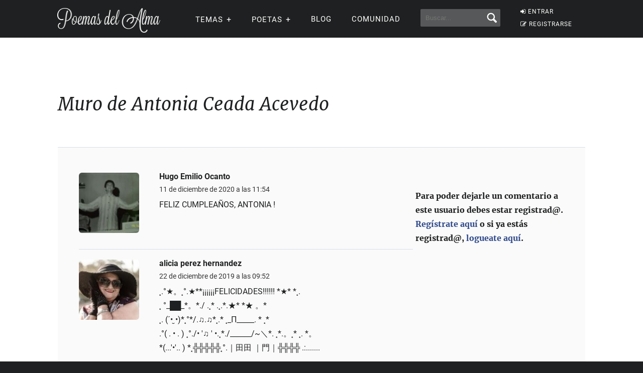

--- FILE ---
content_type: text/html; charset=UTF-8
request_url: https://www.poemas-del-alma.com/blog/todos-los-mensajesmuro-223-1
body_size: 7874
content:
<!DOCTYPE html><html xmlns="https://www.w3.org/1999/xhtml" lang="es"><head profile="https://gmpg.org/xfn/11">
	<title>Muro de Antonia Ceada Acevedo en Poemas del Alma</title>
      
    <meta charset="utf-8"/>   
        
        <link rel="preconnect dns-prefetch" href="https://www.googletagmanager.com" />
    <link rel="preconnect dns-prefetch" href="https://securepubads.g.doubleclick.net" />
    <link rel="preconnect dns-prefetch" href="https://c.amazon-adsystem.com" />
    
    	
    <link rel="preload" href="//www.poemas-del-alma.com/blog/wp-content/themes/poemas/assets/frontend/font/Roboto-Regular.woff" as="font" type="font/woff" crossorigin="anonymous">
<link rel="preload" href="//www.poemas-del-alma.com/blog/wp-content/themes/poemas/assets/frontend/font/Merriweather-Regular.woff" as="font" type="font/woff" crossorigin="anonymous">
<link rel="preload" href="//www.poemas-del-alma.com/blog/wp-content/themes/poemas/assets/frontend/font/Merriweather-Bold.woff" as="font" type="font/woff" crossorigin="anonymous">
<link rel="preload" href="//www.poemas-del-alma.com/blog/wp-content/themes/poemas/assets/frontend/font/Merriweather-Italic.woff" as="font" type="font/woff" crossorigin="anonymous">
<link rel="preload" href="//www.poemas-del-alma.com/blog/wp-content/themes/poemas/assets/frontend/font/fontello.woff?31867732" as="font" type="font/woff" crossorigin="anonymous">


        <link rel="stylesheet" media="all" href="//www.poemas-del-alma.com/blog/wp-content/themes/poemas/assets/frontend/css/screen20.css" />
   
   

	<link rel="alternate" type="application/rss+xml" title="RSS 2.0" href="//www.poemas-del-alma.com/blog/feed" />
	<link rel="alternate" type="text/xml" title="RSS .92" href="//www.poemas-del-alma.com/blog/feed" />
	<link rel="alternate" type="application/atom+xml" title="Atom 0.3" href="//www.poemas-del-alma.com/blog/feed" />

	<link type="image/x-icon" href="//www.poemas-del-alma.com/favicon.ico" rel="shortcut icon" />
        
	<link rel="pingback" href="https://www.poemas-del-alma.com/blog/xmlrpc.php" />
    

<meta property="fb:admins" content="804467439" />






<meta name="viewport" content="width=device-width, initial-scale=1.0">



<meta property="og:image" content="//www.poemas-del-alma.com/blog/wp-content/themes/poemas/images/logo-login.png" />
<style>
.timeline-event-label {font-size:11pt;line-height:25px}
</style>


    
    <script defer type="text/javascript" src="https://www.poemas-del-alma.com/jquery-3.6.1.min.js"></script><script async src="https://securepubads.g.doubleclick.net/tag/js/gpt.js"></script>
<script type="text/javascript" src="https://www.poemas-del-alma.com/header-js-3.js"></script>


<!-- Google tag (gtag.js) -->
<script async src="https://www.googletagmanager.com/gtag/js?id=G-D7G5LNZX2L"></script>
<script>
  window.dataLayer = window.dataLayer || [];
  function gtag(){dataLayer.push(arguments);}
  gtag('js', new Date());

  gtag('config', 'G-D7G5LNZX2L', {
  'user_properties': {
    'logged_in_status': 'not_logged_in'
  }
});

</script>




<style id='global-styles-inline-css' type='text/css'>
:root{--wp--preset--aspect-ratio--square: 1;--wp--preset--aspect-ratio--4-3: 4/3;--wp--preset--aspect-ratio--3-4: 3/4;--wp--preset--aspect-ratio--3-2: 3/2;--wp--preset--aspect-ratio--2-3: 2/3;--wp--preset--aspect-ratio--16-9: 16/9;--wp--preset--aspect-ratio--9-16: 9/16;--wp--preset--color--black: #000000;--wp--preset--color--cyan-bluish-gray: #abb8c3;--wp--preset--color--white: #ffffff;--wp--preset--color--pale-pink: #f78da7;--wp--preset--color--vivid-red: #cf2e2e;--wp--preset--color--luminous-vivid-orange: #ff6900;--wp--preset--color--luminous-vivid-amber: #fcb900;--wp--preset--color--light-green-cyan: #7bdcb5;--wp--preset--color--vivid-green-cyan: #00d084;--wp--preset--color--pale-cyan-blue: #8ed1fc;--wp--preset--color--vivid-cyan-blue: #0693e3;--wp--preset--color--vivid-purple: #9b51e0;--wp--preset--gradient--vivid-cyan-blue-to-vivid-purple: linear-gradient(135deg,rgb(6,147,227) 0%,rgb(155,81,224) 100%);--wp--preset--gradient--light-green-cyan-to-vivid-green-cyan: linear-gradient(135deg,rgb(122,220,180) 0%,rgb(0,208,130) 100%);--wp--preset--gradient--luminous-vivid-amber-to-luminous-vivid-orange: linear-gradient(135deg,rgb(252,185,0) 0%,rgb(255,105,0) 100%);--wp--preset--gradient--luminous-vivid-orange-to-vivid-red: linear-gradient(135deg,rgb(255,105,0) 0%,rgb(207,46,46) 100%);--wp--preset--gradient--very-light-gray-to-cyan-bluish-gray: linear-gradient(135deg,rgb(238,238,238) 0%,rgb(169,184,195) 100%);--wp--preset--gradient--cool-to-warm-spectrum: linear-gradient(135deg,rgb(74,234,220) 0%,rgb(151,120,209) 20%,rgb(207,42,186) 40%,rgb(238,44,130) 60%,rgb(251,105,98) 80%,rgb(254,248,76) 100%);--wp--preset--gradient--blush-light-purple: linear-gradient(135deg,rgb(255,206,236) 0%,rgb(152,150,240) 100%);--wp--preset--gradient--blush-bordeaux: linear-gradient(135deg,rgb(254,205,165) 0%,rgb(254,45,45) 50%,rgb(107,0,62) 100%);--wp--preset--gradient--luminous-dusk: linear-gradient(135deg,rgb(255,203,112) 0%,rgb(199,81,192) 50%,rgb(65,88,208) 100%);--wp--preset--gradient--pale-ocean: linear-gradient(135deg,rgb(255,245,203) 0%,rgb(182,227,212) 50%,rgb(51,167,181) 100%);--wp--preset--gradient--electric-grass: linear-gradient(135deg,rgb(202,248,128) 0%,rgb(113,206,126) 100%);--wp--preset--gradient--midnight: linear-gradient(135deg,rgb(2,3,129) 0%,rgb(40,116,252) 100%);--wp--preset--font-size--small: 13px;--wp--preset--font-size--medium: 20px;--wp--preset--font-size--large: 36px;--wp--preset--font-size--x-large: 42px;--wp--preset--spacing--20: 0.44rem;--wp--preset--spacing--30: 0.67rem;--wp--preset--spacing--40: 1rem;--wp--preset--spacing--50: 1.5rem;--wp--preset--spacing--60: 2.25rem;--wp--preset--spacing--70: 3.38rem;--wp--preset--spacing--80: 5.06rem;--wp--preset--shadow--natural: 6px 6px 9px rgba(0, 0, 0, 0.2);--wp--preset--shadow--deep: 12px 12px 50px rgba(0, 0, 0, 0.4);--wp--preset--shadow--sharp: 6px 6px 0px rgba(0, 0, 0, 0.2);--wp--preset--shadow--outlined: 6px 6px 0px -3px rgb(255, 255, 255), 6px 6px rgb(0, 0, 0);--wp--preset--shadow--crisp: 6px 6px 0px rgb(0, 0, 0);}:where(.is-layout-flex){gap: 0.5em;}:where(.is-layout-grid){gap: 0.5em;}body .is-layout-flex{display: flex;}.is-layout-flex{flex-wrap: wrap;align-items: center;}.is-layout-flex > :is(*, div){margin: 0;}body .is-layout-grid{display: grid;}.is-layout-grid > :is(*, div){margin: 0;}:where(.wp-block-columns.is-layout-flex){gap: 2em;}:where(.wp-block-columns.is-layout-grid){gap: 2em;}:where(.wp-block-post-template.is-layout-flex){gap: 1.25em;}:where(.wp-block-post-template.is-layout-grid){gap: 1.25em;}.has-black-color{color: var(--wp--preset--color--black) !important;}.has-cyan-bluish-gray-color{color: var(--wp--preset--color--cyan-bluish-gray) !important;}.has-white-color{color: var(--wp--preset--color--white) !important;}.has-pale-pink-color{color: var(--wp--preset--color--pale-pink) !important;}.has-vivid-red-color{color: var(--wp--preset--color--vivid-red) !important;}.has-luminous-vivid-orange-color{color: var(--wp--preset--color--luminous-vivid-orange) !important;}.has-luminous-vivid-amber-color{color: var(--wp--preset--color--luminous-vivid-amber) !important;}.has-light-green-cyan-color{color: var(--wp--preset--color--light-green-cyan) !important;}.has-vivid-green-cyan-color{color: var(--wp--preset--color--vivid-green-cyan) !important;}.has-pale-cyan-blue-color{color: var(--wp--preset--color--pale-cyan-blue) !important;}.has-vivid-cyan-blue-color{color: var(--wp--preset--color--vivid-cyan-blue) !important;}.has-vivid-purple-color{color: var(--wp--preset--color--vivid-purple) !important;}.has-black-background-color{background-color: var(--wp--preset--color--black) !important;}.has-cyan-bluish-gray-background-color{background-color: var(--wp--preset--color--cyan-bluish-gray) !important;}.has-white-background-color{background-color: var(--wp--preset--color--white) !important;}.has-pale-pink-background-color{background-color: var(--wp--preset--color--pale-pink) !important;}.has-vivid-red-background-color{background-color: var(--wp--preset--color--vivid-red) !important;}.has-luminous-vivid-orange-background-color{background-color: var(--wp--preset--color--luminous-vivid-orange) !important;}.has-luminous-vivid-amber-background-color{background-color: var(--wp--preset--color--luminous-vivid-amber) !important;}.has-light-green-cyan-background-color{background-color: var(--wp--preset--color--light-green-cyan) !important;}.has-vivid-green-cyan-background-color{background-color: var(--wp--preset--color--vivid-green-cyan) !important;}.has-pale-cyan-blue-background-color{background-color: var(--wp--preset--color--pale-cyan-blue) !important;}.has-vivid-cyan-blue-background-color{background-color: var(--wp--preset--color--vivid-cyan-blue) !important;}.has-vivid-purple-background-color{background-color: var(--wp--preset--color--vivid-purple) !important;}.has-black-border-color{border-color: var(--wp--preset--color--black) !important;}.has-cyan-bluish-gray-border-color{border-color: var(--wp--preset--color--cyan-bluish-gray) !important;}.has-white-border-color{border-color: var(--wp--preset--color--white) !important;}.has-pale-pink-border-color{border-color: var(--wp--preset--color--pale-pink) !important;}.has-vivid-red-border-color{border-color: var(--wp--preset--color--vivid-red) !important;}.has-luminous-vivid-orange-border-color{border-color: var(--wp--preset--color--luminous-vivid-orange) !important;}.has-luminous-vivid-amber-border-color{border-color: var(--wp--preset--color--luminous-vivid-amber) !important;}.has-light-green-cyan-border-color{border-color: var(--wp--preset--color--light-green-cyan) !important;}.has-vivid-green-cyan-border-color{border-color: var(--wp--preset--color--vivid-green-cyan) !important;}.has-pale-cyan-blue-border-color{border-color: var(--wp--preset--color--pale-cyan-blue) !important;}.has-vivid-cyan-blue-border-color{border-color: var(--wp--preset--color--vivid-cyan-blue) !important;}.has-vivid-purple-border-color{border-color: var(--wp--preset--color--vivid-purple) !important;}.has-vivid-cyan-blue-to-vivid-purple-gradient-background{background: var(--wp--preset--gradient--vivid-cyan-blue-to-vivid-purple) !important;}.has-light-green-cyan-to-vivid-green-cyan-gradient-background{background: var(--wp--preset--gradient--light-green-cyan-to-vivid-green-cyan) !important;}.has-luminous-vivid-amber-to-luminous-vivid-orange-gradient-background{background: var(--wp--preset--gradient--luminous-vivid-amber-to-luminous-vivid-orange) !important;}.has-luminous-vivid-orange-to-vivid-red-gradient-background{background: var(--wp--preset--gradient--luminous-vivid-orange-to-vivid-red) !important;}.has-very-light-gray-to-cyan-bluish-gray-gradient-background{background: var(--wp--preset--gradient--very-light-gray-to-cyan-bluish-gray) !important;}.has-cool-to-warm-spectrum-gradient-background{background: var(--wp--preset--gradient--cool-to-warm-spectrum) !important;}.has-blush-light-purple-gradient-background{background: var(--wp--preset--gradient--blush-light-purple) !important;}.has-blush-bordeaux-gradient-background{background: var(--wp--preset--gradient--blush-bordeaux) !important;}.has-luminous-dusk-gradient-background{background: var(--wp--preset--gradient--luminous-dusk) !important;}.has-pale-ocean-gradient-background{background: var(--wp--preset--gradient--pale-ocean) !important;}.has-electric-grass-gradient-background{background: var(--wp--preset--gradient--electric-grass) !important;}.has-midnight-gradient-background{background: var(--wp--preset--gradient--midnight) !important;}.has-small-font-size{font-size: var(--wp--preset--font-size--small) !important;}.has-medium-font-size{font-size: var(--wp--preset--font-size--medium) !important;}.has-large-font-size{font-size: var(--wp--preset--font-size--large) !important;}.has-x-large-font-size{font-size: var(--wp--preset--font-size--x-large) !important;}
/*# sourceURL=global-styles-inline-css */
</style>
</head>

<body>


<header id="header" class="header">
        <div class="menuwif">
            <!-- Logo -->
            
                        <a href="https://www.poemas-del-alma.com/" class="logo"><img src="https://www.poemas-del-alma.com/blog/wp-content/themes/poemas/images/logo-retina.png" width="205px" height="49px" alt="Poemas del Alma" /></a>
            
            
    
            <!-- Hamburger icon -->
            <input class="side-menu" type="checkbox" id="side-menu"/>
            <label class="hamb" for="side-menu"><span class="hamb-line"></span></label>
    <div id="form-mobile-buscar">
    <input class="search-movil" type="checkbox" id="search-movil"/>
    <label class="buscar-mobile" for="search-movil" onclick="uncheck('all');"><img src="https://www.poemas-del-alma.com/blog/wp-content/themes/poemas/images/lupa-white.png" alt="Buscar" class="lupa-buscar" /></label>
    
                    <form id="form-mob" action="https://www.poemas-del-alma.com/blog/buscador">
                      
                        <input type="hidden" name="cx" value="partner-pub-2880401147580167:8t6zjj8oz7q" />
                        <input type="hidden" name="cof" value="FORID:10" />
                        <input type="hidden" name="ie" value="ISO-8859-1" />
                        <input type="text" name="q" class="input-search" placeholder="Buscar..." />
                        <input type="submit" class="input-submit" />
                			
						</form>
                    </div>
    
    
            <!-- Menu -->
            <nav class="nav">
                <ul class="menu">
                    
                                        <div id="order-perfil-guest" class="order-menu guesttopbottom">
                        <li class="guest-loginregister"><a href="https://www.poemas-del-alma.com/blog/wp-login.php"><i class="icon-login">&nbsp;</i>ENTRAR</a></li>
    					<li class="guest-loginregister"><a href="https://www.poemas-del-alma.com/blog/wp-login.php?action=register"><i class="icon-edit">&nbsp;</i>REGISTRARSE</a></li>
                    </div>
                                        
                    
                                        <div class="order-menu">
                    <input class="nav-has-submenu-us" type="checkbox" id="nav-has-submenu-us"/>
                    <label class="submenu-us-label" for="nav-has-submenu-us" onclick="uncheck('nav-has-submenu-us');">
                    <li>TEMAS<span class="signo-submenu-global" id="signo-submenu-us"></span></li>
                    </label>
                        <ul class="nav-submenu" id="nav-submenu-us">
                            <li><a href="//www.poemas-del-alma.com/amor.htm">Amor</a></li>
        					<li><a href="//www.poemas-del-alma.com/amistad.htm">Amistad</a></li>
        					<li><a href="//www.poemas-del-alma.com/familia.htm">Familia</a></li>
        					<li><a href="//www.poemas-del-alma.com/fechas-especiales.htm">Fechas especiales</a></li>
        					<li><a href="//www.poemas-del-alma.com/infantiles.htm">Infantiles</a></li>
        					<li><a href="//www.poemas-del-alma.com/perdon.htm">Perd&oacute;n</a></li>
        					<li><a href="//www.poemas-del-alma.com/religiosos.htm">Religiosos</a></li>
        					<li><a href="//www.poemas-del-alma.com/tristes.htm">Tristes</a></li>
                            
                            
                        </ul>
                    </div>
                    
                    
                    <div class="order-menu">
                    <input class="nav-has-submenu-poet" type="checkbox" id="nav-has-submenu-poet"/>
                    <label class="submenu-poet-label" for="nav-has-submenu-poet" onclick="uncheck('nav-has-submenu-poet');"><li>POETAS<span class="signo-submenu-global" id="signo-submenu-poet"></span></li></label>
                        <ul class="nav-submenu" id="nav-submenu-poet">
                            
      
      <li><a href="//www.poemas-del-alma.com/pablo-neruda.htm">Pablo Neruda</a></li>
								<li><a href="//www.poemas-del-alma.com/mario-benedetti.htm">Mario Benedetti</a></li>
								<li><a href="//www.poemas-del-alma.com/gabriela-mistral.htm">Gabriela Mistral</a></li>
								<li><a href="//www.poemas-del-alma.com/ruben-dario.htm">Rub&eacute;n Dar&iacute;o</a></li>
								<li><a href="//www.poemas-del-alma.com/amado-nervo.htm">Amado Nervo</a></li>
								<li><a href="//www.poemas-del-alma.com/jorge-luis-borges.htm">Jorge Luis Borges</a></li>
								<li><a href="//www.poemas-del-alma.com/sor-juana-ines-de-la-cruz.htm">Sor Juana</a></li>
								<li><a href="//www.poemas-del-alma.com/gustavo-adolfo-becquer.htm">Gustavo A. B&eacute;cquer</a></li>
								<li><a href="//www.poemas-del-alma.com/octavio-paz.htm">Octavio Paz</a></li>
								<li><a href="//www.poemas-del-alma.com/federico-garcia-lorca.htm">Federico Garc&iacute;a Lorca</a></li>
								<li><a href="//www.poemas-del-alma.com/alfonsina-storni.htm">Alfonsina Storni</a></li>
							
								<li><a href="//www.poemas-del-alma.com/jaime-sabines.htm">Jaime Sabines</a></li>
								<li><a href="//www.poemas-del-alma.com/antonio-machado.htm">Antonio Machado</a></li>
								<li><a href="//www.poemas-del-alma.com/jose-marti.htm">Jos&eacute; Mart&iacute;</a></li>
								<li><a href="//www.poemas-del-alma.com/francisco-de-quevedo.htm">Francisco de Quevedo</a></li>
								<li><a href="//www.poemas-del-alma.com/julia-de-burgos.htm">Julia de Burgos</a></li>
								<li><a href="//www.poemas-del-alma.com/garcilaso-de-la-vega.htm">Garcilaso de la Vega</a></li>
								<li><a href="//www.poemas-del-alma.com/miguel-de-unamuno.htm">Miguel de Unamuno</a></li>
								
                                
                                
								<li><a style="width:20px" href="//www.poemas-del-alma.com/a.html">A</a></li>
                                <li><a style="width:20px" href="//www.poemas-del-alma.com/b.html">B</a></li>
                                <li><a style="width:20px" href="//www.poemas-del-alma.com/c.html">C</a></li>
                                <li><a style="width:20px" href="//www.poemas-del-alma.com/d.html">D</a></li>
                                <li><a style="width:20px" href="//www.poemas-del-alma.com/e.html">E</a></li>
                                <li><a style="width:20px" href="//www.poemas-del-alma.com/f.html">F</a></li>
                                <li><a style="width:20px" href="//www.poemas-del-alma.com/g.html">G</a></li>
                                <li><a style="width:20px" href="//www.poemas-del-alma.com/h.html">H</a></li>
                                <li><a style="width:20px" href="//www.poemas-del-alma.com/i.html">I</a></li>
								<li><a style="width:20px" href="//www.poemas-del-alma.com/j.html">J</a></li>
                                <li><a style="width:20px" href="//www.poemas-del-alma.com/k.html">K</a></li>
                                <li><a style="width:20px" href="//www.poemas-del-alma.com/l.html">L</a></li>
                                <li><a style="width:20px" href="//www.poemas-del-alma.com/m.html">M</a></li>
                                <li><a style="width:20px" href="//www.poemas-del-alma.com/n.html">N</a></li>
                                <li><a style="width:20px" href="//www.poemas-del-alma.com/o.html">O</a></li>
                                <li><a style="width:20px" href="//www.poemas-del-alma.com/p.html">P</a></li>
                                <li><a style="width:20px" href="//www.poemas-del-alma.com/q.html">Q</a></li>
                                <li><a style="width:20px" href="//www.poemas-del-alma.com/r.html">R</a></li>
								<li><a style="width:20px" href="//www.poemas-del-alma.com/s.html">S</a></li>
                                <li><a style="width:20px" href="//www.poemas-del-alma.com/t.html">T</a></li>
                                <li><a style="width:20px" href="//www.poemas-del-alma.com/u.html">U</a></li>
                                <li><a style="width:20px" href="//www.poemas-del-alma.com/v.html">V</a></li>
                                <li><a style="width:20px" href="//www.poemas-del-alma.com/w.html">W</a></li>
                                <li><a style="width:20px" href="//www.poemas-del-alma.com/x.html">X</a></li>
                                <li><a style="width:20px" href="//www.poemas-del-alma.com/y.html">Y</a></li>
                                <li><a style="width:20px" href="//www.poemas-del-alma.com/z.html">Z</a></li>
							
       
                            
                            
                        </ul>
                        </div>
                    
                                        
                    <div class="order-menu">
                    <li><a href="//www.poemas-del-alma.com/blog/blog">Blog</a></li>
                    </div>
                    
                    <div class="order-menu">
                    <li><a href="//www.poemas-del-alma.com/blog/comunidad">Comunidad</a></li>
                    </div>
                    
                    
                    <div class="order-menu">
                    <li id="form-header-buscar">
                    <form action="//www.poemas-del-alma.com/blog/buscador">
                      
                        <input type="hidden" name="cx" value="partner-pub-2880401147580167:8t6zjj8oz7q" />
                        <input type="hidden" name="cof" value="FORID:10" />
                        <input type="hidden" name="ie" value="ISO-8859-1" />
                                                <input type="text" name="q" class="input-search" placeholder="Buscar..." />
                        <input type="submit" class="input-submit" />
                			
						</form>
                    </li>
                    
                    </div>
                        
                </ul>
            </nav>
        </div>
    </header>
    
    
 
            
            									

    


    
    

<div class="page">
<div id="header-post" class="header-post-border">
			<div class="container">
				
			</div>
		</div>

		<div id="wrap">
			<div class="container">
				<div id="content" class="content-full">

<h2 class="title-content">Muro de Antonia Ceada Acevedo</h2><br /><br /><div id="comments" class="comments-profile">

	<div class="container clearfix">
		<div class="left" style="width:670px"><ul class="list-comments"><li>
					<div class="list-comments-item clearfix">
						<div class="left">
							<a href="//www.poemas-del-alma.com/blog/usuario-79176" class="avatar-comment"><img loading="lazy" src="//www.poemas-del-alma.com/blog/wp-content/uploads/2012/04/userphoto/thumb_ca19032.jpeg"></a>
						</div>
						<div class="right">
							<a href="//www.poemas-del-alma.com/blog/usuario-79176">Hugo Emilio Ocanto</a>
							<time class="text-small">11 de diciembre de 2020 a las 11:54</time>
							<p>FELIZ CUMPLEAÑOS, ANTONIA !</p>
						</div>
					</div>
					<footer class="clearfix">
						<ul class="left"></ul></footer></li><li>
					<div class="list-comments-item clearfix">
						<div class="left">
							<a href="//www.poemas-del-alma.com/blog/usuario-80204" class="avatar-comment"><img loading="lazy" src="//www.poemas-del-alma.com/blog/wp-content/uploads/2012/04/userphoto/thumb_bca25fc.jpeg"></a>
						</div>
						<div class="right">
							<a href="//www.poemas-del-alma.com/blog/usuario-80204">alicia perez hernandez</a>
							<time class="text-small">22 de diciembre de 2019 a las 09:52</time>
							<p>˛.°★。˛°.★**¡¡¡¡¡¡FELICIDADES!!!!!! *★* *˛.<br />
˛ °_██_*。*./ .˛* .˛.*.★* *★ 。*<br />
˛. (´• ̮•)*˛°*/.♫.♫*˛.* ˛_Π_____. * ˛*<br />
.°( . • . ) ˛°./• '♫ ' •.˛*./______/~＼*. ˛*.。˛* ˛. *。<br />
*(...'•'.. ) *˛╬╬╬╬╬˛°.｜田田 ｜門｜╬╬╬╬ .:.......<br />
<br />
¡FELIZ NAVIDAD! ¡FELIZ 2020!<br />
...Y concebirá y dará a luz un hijo, y le pondrá por nombre<br />
EMMANUEL, que traducido significa: DIOS CON NOSOTROS.<br />
MATEO 1:23. Que el AMOR de Dios llene tu vida de paz, amor<br />
Y felicidad rodeado de los tuyos. Mil abrazos llenos de bendiciones!!</p>
						</div>
					</div>
					<footer class="clearfix">
						<ul class="left"></ul></footer></li><li>
					<div class="list-comments-item clearfix">
						<div class="left">
							<a href="//www.poemas-del-alma.com/blog/usuario-105957" class="avatar-comment"><img loading="lazy" src="//www.poemas-del-alma.com/blog/wp-content/uploads/2013/07/userphoto/thumb_0a7f50b.jpeg"></a>
						</div>
						<div class="right">
							<a href="//www.poemas-del-alma.com/blog/usuario-105957">Tomas Hernandez Garcia</a>
							<time class="text-small">11 de diciembre de 2019 a las 16:06</time>
							<p>Feliz cumpleaño y que pases un dia muy feliz junto a tus seres queridos<br />
</p>
						</div>
					</div>
					<footer class="clearfix">
						<ul class="left"></ul></footer></li><li>
					<div class="list-comments-item clearfix">
						<div class="left">
							<a href="//www.poemas-del-alma.com/blog/usuario-55537" class="avatar-comment"><img loading="lazy" src="//www.poemas-del-alma.com/blog/wp-content/uploads/2011/02/userphoto/thumb_db81d31.jpeg"></a>
						</div>
						<div class="right">
							<a href="//www.poemas-del-alma.com/blog/usuario-55537">El Hombre de la Rosa</a>
							<time class="text-small">12 de diciembre de 2018 a las 04:34</time>
							<p>¡¡¡ FELICIDADES !!!<br />
Mi deseo es que pases un feliz día de cumpleaños con tu familia y tus mejores amigos<br />
El Hombre de la Rosa</p>
						</div>
					</div>
					<footer class="clearfix">
						<ul class="left"></ul></footer></li><li>
					<div class="list-comments-item clearfix">
						<div class="left">
							<a href="//www.poemas-del-alma.com/blog/usuario-4178" class="avatar-comment"><img loading="lazy" src="//www.poemas-del-alma.com/blog/wp-content/uploads/2009/03/userphoto/4178.thumbnail.jpg"></a>
						</div>
						<div class="right">
							<a href="//www.poemas-del-alma.com/blog/usuario-4178">Eco del alma</a>
							<time class="text-small">11 de diciembre de 2017 a las 09:33</time>
							<p>Muchas felicidades querida amiga, que tengas un gran día y que seas muy feliz<br />
Un gran abrazo y un beso<br />
Eco del alma</p>
						</div>
					</div>
					<footer class="clearfix">
						<ul class="left"></ul></footer></li><li>
					<div class="list-comments-item clearfix">
						<div class="left">
							<a href="//www.poemas-del-alma.com/blog/usuario-128617" class="avatar-comment"><img loading="lazy" src="//www.poemas-del-alma.com/blog/wp-content/uploads/2014/10/userphoto/thumb_46b5a8b.jpeg"></a>
						</div>
						<div class="right">
							<a href="//www.poemas-del-alma.com/blog/usuario-128617">Alfredo Daniel Lopez</a>
							<time class="text-small">12 de diciembre de 2016 a las 10:35</time>
							<p>Felicidades compañera de letras, hoy en tu cumpleaños, que lo.pases muy bien en compañía de tus seres queridos.rnrnUn beso y una flor.</p>
						</div>
					</div>
					<footer class="clearfix">
						<ul class="left"></ul></footer></li><li>
					<div class="list-comments-item clearfix">
						<div class="left">
							<a href="//www.poemas-del-alma.com/blog/usuario-4178" class="avatar-comment"><img loading="lazy" src="//www.poemas-del-alma.com/blog/wp-content/uploads/2009/03/userphoto/4178.thumbnail.jpg"></a>
						</div>
						<div class="right">
							<a href="//www.poemas-del-alma.com/blog/usuario-4178">Eco del alma</a>
							<time class="text-small">12 de diciembre de 2016 a las 09:36</time>
							<p>Feliz cumpleaños y que dios te bendiga, un gran abrazo y un beso querida amiga<br />
Eco del alma<br />
</p>
						</div>
					</div>
					<footer class="clearfix">
						<ul class="left"></ul></footer></li><li>
					<div class="list-comments-item clearfix">
						<div class="left">
							<a href="//www.poemas-del-alma.com/blog/usuario-4178" class="avatar-comment"><img loading="lazy" src="//www.poemas-del-alma.com/blog/wp-content/uploads/2009/03/userphoto/4178.thumbnail.jpg"></a>
						</div>
						<div class="right">
							<a href="//www.poemas-del-alma.com/blog/usuario-4178">Eco del alma</a>
							<time class="text-small">11 de diciembre de 2016 a las 10:52</time>
							<p> Feliz cumpleaños querida amiga<br />
Un fuerte abrazo y un beso<br />
Eco del alma</p>
						</div>
					</div>
					<footer class="clearfix">
						<ul class="left"></ul></footer></li><li>
					<div class="list-comments-item clearfix">
						<div class="left">
							<a href="//www.poemas-del-alma.com/blog/usuario-74318" class="avatar-comment"><img loading="lazy" src="//www.poemas-del-alma.com/blog/wp-content/uploads/2011/12/userphoto/thumb_233bf0d.jpeg"></a>
						</div>
						<div class="right">
							<a href="//www.poemas-del-alma.com/blog/usuario-74318">Trovador de Sueños ...y realidades.</a>
							<time class="text-small">11 de diciembre de 2015 a las 22:00</time>
							<p>Dulce y querida amiga del alma... recibe un cálido abrazo con inmenso cariño, con mis deseos de lo mejor de lo mejor para ti, HOY y siempre. FELIZ CUMPLEAÑOS, disfrútalo a plenitud y en armonía con la vida.</p>
						</div>
					</div>
					<footer class="clearfix">
						<ul class="left"></ul></footer></li><li>
					<div class="list-comments-item clearfix">
						<div class="left">
							<a href="//www.poemas-del-alma.com/blog/usuario-4178" class="avatar-comment"><img loading="lazy" src="//www.poemas-del-alma.com/blog/wp-content/uploads/2009/03/userphoto/4178.thumbnail.jpg"></a>
						</div>
						<div class="right">
							<a href="//www.poemas-del-alma.com/blog/usuario-4178">Eco del alma</a>
							<time class="text-small">11 de diciembre de 2015 a las 09:34</time>
							<p>Muchas felicidades querida amiga en tu día, que lo disfrutes y seas feliz junto a los tuyos, un gran abrazo y muchos cariños<br />
Eco del alma</p>
						</div>
					</div>
					<footer class="clearfix">
						<ul class="left"></ul></footer></li><li>
					<div class="list-comments-item clearfix">
						<div class="left">
							<a href="//www.poemas-del-alma.com/blog/usuario-31145" class="avatar-comment"><img loading="lazy" src="//www.poemas-del-alma.com/blog/wp-content/uploads/2010/04/userphoto/fidel-hernandez.thumbnail.jpg"></a>
						</div>
						<div class="right">
							<a href="//www.poemas-del-alma.com/blog/usuario-31145">FIDEL HERNANDEZ</a>
							<time class="text-small">11 de diciembre de 2014 a las 17:12</time>
							<p>Que estés pasando un muy ...<br />
<br />
¡¡FELIZ CUMPLEAÑOS, amiga Toñi!!<br />
<br />
Un fuerte abrazo desde Madrid.</p>
						</div>
					</div>
					<footer class="clearfix">
						<ul class="left"></ul></footer></li><li>
					<div class="list-comments-item clearfix">
						<div class="left">
							<a href="//www.poemas-del-alma.com/blog/usuario-4178" class="avatar-comment"><img loading="lazy" src="//www.poemas-del-alma.com/blog/wp-content/uploads/2009/03/userphoto/4178.thumbnail.jpg"></a>
						</div>
						<div class="right">
							<a href="//www.poemas-del-alma.com/blog/usuario-4178">Eco del alma</a>
							<time class="text-small">11 de diciembre de 2014 a las 11:59</time>
							<p>QUE TENGAS UN FELIZ DIA QUERIDA AMIGA, MUCHAS BENDISIONES UN BESOOOOO Y UN GRAN ABRAZO ECO DEL ALMA</p>
						</div>
					</div>
					<footer class="clearfix">
						<ul class="left"></ul></footer></li><li>
					<div class="list-comments-item clearfix">
						<div class="left">
							<a href="//www.poemas-del-alma.com/blog/usuario-89893" class="avatar-comment"><img loading="lazy" src="//www.poemas-del-alma.com/blog/wp-content/uploads/2012/09/userphoto/thumb_18358ac.jpeg"></a>
						</div>
						<div class="right">
							<a href="//www.poemas-del-alma.com/blog/usuario-89893">claudia07</a>
							<time class="text-small">11 de diciembre de 2014 a las 07:55</time>
							<p>feliz cumpleeeeeeeeeeeeee!!!!!!!!!!!!!!!!!!!!<br />
</p>
						</div>
					</div>
					<footer class="clearfix">
						<ul class="left"></ul></footer></li><li>
					<div class="list-comments-item clearfix">
						<div class="left">
							<a href="//www.poemas-del-alma.com/blog/usuario-55537" class="avatar-comment"><img loading="lazy" src="//www.poemas-del-alma.com/blog/wp-content/uploads/2011/02/userphoto/thumb_db81d31.jpeg"></a>
						</div>
						<div class="right">
							<a href="//www.poemas-del-alma.com/blog/usuario-55537">El Hombre de la Rosa</a>
							<time class="text-small">11 de diciembre de 2014 a las 06:18</time>
							<p>*** Felicidades poetisa y compatriota amiga Antonia ***<br />
Desde Poemas del Alma deseo que pases un feliz día de cumpleaños en compañia de tu familia y de tus mejores amigos...<br />
Con amistad y afecto:<br />
Críspulo Cortés Cortés<br />
El Hombre de la Rosa<br />
</p>
						</div>
					</div>
					<footer class="clearfix">
						<ul class="left"></ul></footer></li><li>
					<div class="list-comments-item clearfix">
						<div class="left">
							<a href="//www.poemas-del-alma.com/blog/usuario-80301" class="avatar-comment"><img loading="lazy" src="//www.poemas-del-alma.com/blog/wp-content/uploads/2012/05/userphoto/80301.thumbnail.jpg"></a>
						</div>
						<div class="right">
							<a href="//www.poemas-del-alma.com/blog/usuario-80301">Alejandro O. de Leon Soto</a>
							<time class="text-small">11 de diciembre de 2014 a las 02:16</time>
							<p>FELIZ CUMPLEAÑOS....un abrazo caluroso.-</p>
						</div>
					</div>
					<footer class="clearfix">
						<ul class="left"></ul></footer></li></ul><div class="wp-pagenavi">
<span class="pages" style="margin-right:15px">Página 1 de 15</span><span style="margin-left:10px">1</span><a class="btn btn-blue" href="//www.poemas-del-alma.com/blog/todos-los-mensajesmuro-223-2" title="2">2</a><a class="btn btn-blue" href="//www.poemas-del-alma.com/blog/todos-los-mensajesmuro-223-3" title="3">3</a><a class="btn btn-blue" href="//www.poemas-del-alma.com/blog/todos-los-mensajesmuro-223-4" title="4">4</a><a class="btn btn-blue" href="//www.poemas-del-alma.com/blog/todos-los-mensajesmuro-223-5" title="5">5</a><a class="btn btn-blue" href="//www.poemas-del-alma.com/blog/todos-los-mensajesmuro-223-6" title="6">6</a><a class="btn btn-blue" href="//www.poemas-del-alma.com/blog/todos-los-mensajesmuro-223-7" title="7">7</a><a class="btn btn-blue" href="//www.poemas-del-alma.com/blog/todos-los-mensajesmuro-223-8" title="8">8</a><a class="btn btn-blue" href="//www.poemas-del-alma.com/blog/todos-los-mensajesmuro-223-9" title="9">9</a><a class="btn btn-blue" href="//www.poemas-del-alma.com/blog/todos-los-mensajesmuro-223-10" title="10">10</a><a class="btn btn-blue" href="//www.poemas-del-alma.com/blog/todos-los-mensajesmuro-223-2" title="&raquo;">&raquo;</a><span style="margin-left:10px">...</span><a class="btn btn-blue" href="//www.poemas-del-alma.com/blog/todos-los-mensajesmuro-223-15">Última &raquo;</a></div><br /><br /><strong>&laquo;</strong> <a href="//www.poemas-del-alma.com/blog/usuario-223">Regresar al perfil de Antonia Ceada Acevedo</a></div>
        <!--/left--><br /><br /><span class="linejait"><strong>Para poder dejarle un comentario a este usuario debes estar registrad@. <a href="//www.poemas-del-alma.com/blog/wp-login.php?action=register&redirect_to=https%3A%2F%2Fwww.poemas-del-alma.com%3A443%2Fblog%2Ftodos-los-mensajesmuro-223-1">Regístrate aquí</a> o si ya estás registrad@, <a href="//www.poemas-del-alma.com/blog/wp-login.php?redirect_to=https%3A%2F%2Fwww.poemas-del-alma.com%3A443%2Fblog%2Ftodos-los-mensajesmuro-223-1">logueate aquí</a>.</strong></span></div>
	<!--/container-->

</div>
<!--/comments-->			
	</div>
    </div>
    </div>
</div>



        
	<div id="bottom">
		<div class="container">

			<div class="col-6 col-8-tablet">
				<div class="card card-dark">
					                    
                    <span class="titulo-columna">Usuarios</span>
                    <ul>                        <li><a href="//www.poemas-del-alma.com/blog/wp-login.php"><i class="icon-login">&nbsp;</i>ENTRAR</a></li>
						<li><a href="//www.poemas-del-alma.com/blog/wp-login.php?action=register"><i class="icon-edit">&nbsp;</i>REGISTRARSE</a></li>
                        </ul>				</div>
				<!--/card-->
			</div>
			<!--/col-6-->

			<div class="col-8-tablet">	

				<div class="col-3 col-4-tablet col-4-tablet">
					<div class="card card-dark">
                        <span class="titulo-columna">Especiales</span>
						<ul>
							                            <li><a href="//www.poemas-del-alma.com/metrica.php">Analizar m&eacute;trica</a></li>
                			<li><a href="//www.poemas-del-alma.com/silabas.php">Separar en s&iacute;labas</a></li>
                			<li><a href="//www.poemas-del-alma.com/blog/resumenes-de-libros">Res&uacute;menes de libros</a></li>
                			<li><a href="//www.poemas-del-alma.com/blog/taller-literario">Taller Literario</a></li>
                			<li><a href="//www.poemas-del-alma.com/blog/biografias-de-escritores">Biograf&iacute;as de Escritores</a></li>
						</ul>
					</div>
					<!--/card-->
				</div>
				<!--/col-3-->

				<div class="col-3 col-4-tablet col-4-tablet-omega">
					<div class="card card-dark">
                        <span class="titulo-columna">Archivos</span>
						<ul>
                            <li><a href="//www.poemas-del-alma.com/blog/archivos-anio-2025">2025</a> - <a href="//www.poemas-del-alma.com/blog/archivos-anio-2024">2024</a></li>
                            <li><a href="//www.poemas-del-alma.com/blog/archivos-anio-2023">2023</a> - <a href="//www.poemas-del-alma.com/blog/archivos-anio-2022">2022</a> - <a href="//www.poemas-del-alma.com/blog/archivos-anio-2021">2021</a> - <a href="//www.poemas-del-alma.com/blog/archivos-anio-2020">2020</a> - <a href="//www.poemas-del-alma.com/blog/archivos-anio-2019">2019</a> - <a href="//www.poemas-del-alma.com/blog/archivos-anio-2018">2018</a></li>
							<li><a href="//www.poemas-del-alma.com/blog/archivos-anio-2017">2017</a> - <a href="//www.poemas-del-alma.com/blog/archivos-anio-2016">2016</a> - <a href="//www.poemas-del-alma.com/blog/archivos-anio-2015">2015</a> - <a href="//www.poemas-del-alma.com/blog/archivos-anio-2014">2014</a> - <a href="//www.poemas-del-alma.com/blog/archivos-anio-2013">2013</a> - <a href="//www.poemas-del-alma.com/blog/archivos-anio-2012">2012</a></li>
							<li><a href="//www.poemas-del-alma.com/blog/archivos-anio-2011">2011</a> - <a href="//www.poemas-del-alma.com/blog/archivos-anio-2010">2010</a> - <a href="//www.poemas-del-alma.com/blog/archivos-anio-2009">2009</a> - <a href="//www.poemas-del-alma.com/blog/archivos-anio-2008">2008</a> - <a href="//www.poemas-del-alma.com/blog/archivos-anio-2007">2007</a> - <a href="//www.poemas-del-alma.com/blog/archivos-anio-2006">2006</a></li>
						</ul>
					</div>
					<!--/card-->
                    <a href="https://www.youtube.com/poemas" class="btn btn-pint" style="background-color:#cd2020"><span style="vertical-align: text-top;">Seguinos en YouTube</span><img loading="lazy" style="margin-left:17px" src="//www.poemas-del-alma.com/blog/wp-content/themes/poemas/images/iconos/youtube.png" alt="YouTube" /></a>
					<a href="https://www.facebook.com/PoemasdelAlma" class="btn btn-fb"><span>Seguinos en Facebook</span><i class="icon-facebook">&nbsp;</i></a>
					<a href="https://twitter.com/Poemas_del_alma/" class="btn btn-tw"><span>Seguinos en Twitter</span><i class="icon-twitter">&nbsp;</i></a>
					<a href="https://www.pinterest.com/poemasdelalma/" class="btn btn-pint"><span>Seguinos en Pinterest</span><i class="icon-pinterest">&nbsp;</i></a>
				</div>
				<!--/col-3-->

			</div>
			<!--/col-8-tablet-->

		</div>
		<!--/container-->

	</div>
	<!--/bottom-->
    
	<div id="site-footer">
		<div class="container">
			<ul class="left">
                				<li><a href="//www.poemas-del-alma.com/sitemap.php">Sitemap</a></li>
				<li><a href="//www.poemas-del-alma.com/blog/sitemap-2">Sitemap 2</a></li>
				<li><a href="//www.poemas-del-alma.com/blog/sitemap-3">Sitemap 3</a></li>
				<li><a href="//www.poemas-del-alma.com/blog/politica-de-privacidad" rel="nofollow">Privacidad</a></li>
                <li><a href="//www.poemas-del-alma.com/blog/terminos-de-servicio" rel="nofollow">TOS</a></li>
				<li><a href="//www.poemas-del-alma.com/blog/contacto" rel="nofollow">Contacto</a></li>
				<li><a href="//www.poemas-del-alma.com/blog/contacto" rel="nofollow">Publicidad</a></li>
                			</ul>
			<a href="//www.poemas-del-alma.com/" class="right logo-footer">				
				                     <img src="//www.poemas-del-alma.com/logo-icon-white-96.png" loading="lazy" width="48px" height="48px" style="position: relative;top: -2px;margin-right: 10px;" alt="Poemas del Alma" />
                     <img src="//www.poemas-del-alma.com/blog/wp-content/themes/poemas/images/logo-home.png" loading="lazy" width="205px" height="49px" alt="Poemas del Alma" />
			</a>
		</div>
		<!--/container-->
        
	</div>
	<!--/site-footer-->

	<a href="#" id="go-top" class="hide"><i class="icon-right-open" aria-label="Subir">&nbsp;</i></a>

    
    <!--Scripts-->

    
    
    <script type="text/javascript" src="https://www.poemas-del-alma.com/lazy-youtube-embed-2.js" defer></script>      
    <script type="text/javascript" src="https://www.poemas-del-alma.com/app-new-scroll-7.js" defer></script><script type="speculationrules">
{"prefetch":[{"source":"document","where":{"and":[{"href_matches":"/blog/*"},{"not":{"href_matches":["/blog/wp-*.php","/blog/wp-admin/*","/blog/wp-content/uploads/*","/blog/wp-content/*","/blog/wp-content/plugins/*","/blog/wp-content/themes/poemas/*","/blog/*\\?(.+)"]}},{"not":{"selector_matches":"a[rel~=\"nofollow\"]"}},{"not":{"selector_matches":".no-prefetch, .no-prefetch a"}}]},"eagerness":"conservative"}]}
</script>


<script defer src="https://static.cloudflareinsights.com/beacon.min.js/vcd15cbe7772f49c399c6a5babf22c1241717689176015" integrity="sha512-ZpsOmlRQV6y907TI0dKBHq9Md29nnaEIPlkf84rnaERnq6zvWvPUqr2ft8M1aS28oN72PdrCzSjY4U6VaAw1EQ==" data-cf-beacon='{"version":"2024.11.0","token":"39f4d3f030984b1491ce801535a6d385","r":1,"server_timing":{"name":{"cfCacheStatus":true,"cfEdge":true,"cfExtPri":true,"cfL4":true,"cfOrigin":true,"cfSpeedBrain":true},"location_startswith":null}}' crossorigin="anonymous"></script>
</body>
</html>

--- FILE ---
content_type: application/javascript
request_url: https://www.poemas-del-alma.com/lazy-youtube-embed-2.js
body_size: 733
content:
class LazyYoutubeEmbed {
    constructor() {
      
     let loadThumb = (entries, observer) => {
  
        let node = entries[0].target;
        //if (!node.getAttribute('loaded')) {
          let split = entries[0].target.getAttribute("href").split("/");
          let ytId = split[split.length - 1];
          let thumbNode = document.createElement('img');
        let connection = navigator.connection || navigator.mozConnection || navigator.webkitConnection;
        let quality = 'sd';
        if (connection) {
          switch(connection.effectiveType) {
            case '4g': quality = 'maxres'; break;
            case '3g': quality = 'sd';break;
            default: quality = 'hq';
          }
        }
        
          //var img = new Image();
            //img.src = 'https://img.youtube.com/vi/'+ytId+'/maxresdefault.jpg';
            let calidadimagen = '';
            //alert(img.height);            
            //alert(img.height);
            //if (img.height != 0 && img.height != 90)
              //  calidadimagen = 'https://img.youtube.com/vi/'+ytId+'/maxresdefault.jpg'; 
            //else
              //  calidadimagen = 'https://img.youtube.com/vi/'+ytId+'/hqdefault.jpg';                                    
          calidadimagen = 'https://www.poemas-del-alma.com/video_thumbnails/'+ytId+'.jpg';
          thumbNode.setAttribute('src', calidadimagen);
          thumbNode.setAttribute('loading', `lazy`);
          thumbNode.setAttribute('alt', `Video de YouTube`);                    
          node.innerHTML = '';
          node.appendChild(thumbNode);
    
          let playImg = document.createElement('div');
          playImg.innerHTML = '<svg height="100%" version="1.1" viewBox="0 0 68 48" width="100%"><path class="ytp-large-play-button-bg" d="M66.52,7.74c-0.78-2.93-2.49-5.41-5.42-6.19C55.79,.13,34,0,34,0S12.21,.13,6.9,1.55 C3.97,2.33,2.27,4.81,1.48,7.74C0.06,13.05,0,24,0,24s0.06,10.95,1.48,16.26c0.78,2.93,2.49,5.41,5.42,6.19 C12.21,47.87,34,48,34,48s21.79-0.13,27.1-1.55c2.93-0.78,4.64-3.26,5.42-6.19C67.94,34.95,68,24,68,24S67.94,13.05,66.52,7.74z" fill="#FF0000"></path><path d="M 45,24 27,14 27,34" fill="#fff"></path></svg>';
          playImg.setAttribute('class','ytlight__play');
          node.appendChild(playImg);
          node.setAttribute('loaded',true)
        //}
      }
      let options = {
        root: null,
        rootMargin: "0px",
        threshold: 0.5
      };
      let observer = new IntersectionObserver(loadThumb, options);
      
      const v = document.getElementsByClassName('lazy-youtube-embed');

      
      for (let n = 0, len = v.length; n < len; n++) {
        let split = v[n].getAttribute("href").split("/");
        
        if (split.length > 0) {
          observer.observe(v[n]);
          let ytId = split[split.length - 1];
          
          v[n].addEventListener('click', function(evt){
            evt.preventDefault();
            let embed = document.createElement('iframe');
            embed.setAttribute('src', `https://www.youtube.com/embed/${ytId}?autoplay=1&fs=1&rel=0`);
            embed.setAttribute('frameborder', '0');
            embed.setAttribute('allow', 'accelerometer; autoplay; encrypted-media; gyroscope; picture-in-picture;fullscreen');
            embed.setAttribute('width', this.offsetWidth);
            embed.setAttribute('height', this.offsetHeight);
            this.innerHTML = '';
            this.appendChild(embed);
          }, false)
        }
      }
    }
    return;
}

new LazyYoutubeEmbed();

--- FILE ---
content_type: application/javascript; charset=utf-8
request_url: https://fundingchoicesmessages.google.com/f/AGSKWxV8JdSg3kGw2qv0yYoCBwp2CF7PIgYaK13qqr5DVGU8qg4-CebsPvzbALR4Vqqz4-1QsZxK2Epgt7agWB6zmriRUfMmyIMpqILiCAfMubmxS2c7w5XIYg5IqSasdC9cjsvQCaQF_Cc5qg3mgw62Iu5emi1SsCXP5MSU-pWJfokeyJSTc1q9Zvw8uPXP/_&adsafe=/msnpopup..com/adgallery/adl.php/ads.bundle.
body_size: -1289
content:
window['304b1dc3-5af7-4241-9954-c76717bdbde7'] = true;